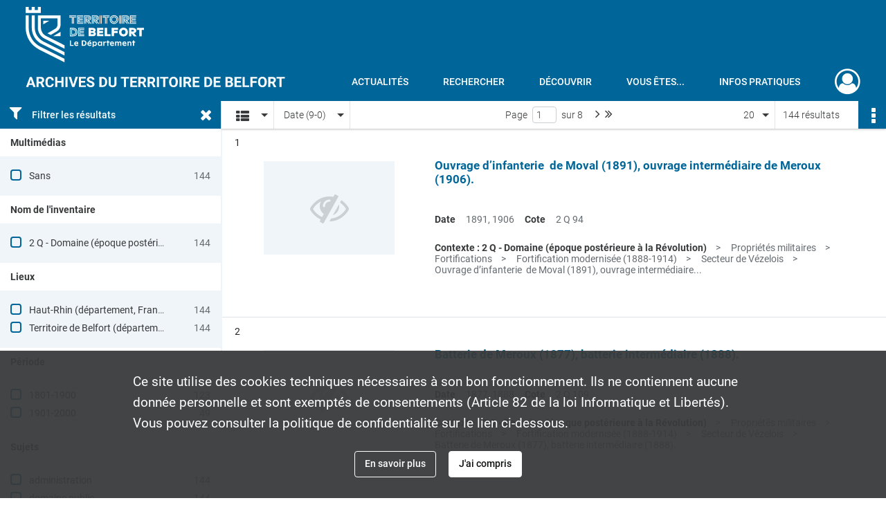

--- FILE ---
content_type: text/html; charset=UTF-8
request_url: https://archives.territoiredebelfort.fr/search/results?target=controlledAccessCorporateName&keyword=Territoire%20de%20Belfort.%20Direction%20d%C3%A9partementale%20de%20l%27enregistrement,%20des%20domaines%20et%20du%20timbre&sort=date_dsc
body_size: 9863
content:
<!DOCTYPE html>
<html lang="fr">
    <head data-captcha="hcaptcha">
                    

    <!-- Matomo -->
    <script type="text/javascript">
        var _paq = _paq || [];

        /* This code come from https://www.cnil.fr/sites/default/files/typo/document/Configuration_piwik.pdf */
        _paq.push([function() {
            var self = this;
            function getOriginalVisitorCookieTimeout() {
                var now = new Date(),
                    nowTs = Math.round(now.getTime() / 1000),
                    visitorInfo = self.getVisitorInfo();
                var createTs = parseInt(visitorInfo[2]);
                var cookieTimeout = 33696000; // 13 mois en secondes
                return createTs + cookieTimeout - nowTs;
            }
            this.setVisitorCookieTimeout( getOriginalVisitorCookieTimeout() );
        }]);

        /* tracker methods like "setCustomDimension" should be called before "trackPageView" */
        _paq.push(['disableCookies']);
        _paq.push(['trackPageView']);
        _paq.push(['enableLinkTracking']);
        (function() {
            var u="https://cd90-matomo.naoned.fr/";
            _paq.push(['setTrackerUrl', u+'piwik.php']);
            _paq.push(['setSiteId', 1]);
            var d=document, g=d.createElement('script'), s=d.getElementsByTagName('script')[0];
            g.type='text/javascript'; g.async=true; g.defer=true; g.src=u+'piwik.js'; s.parentNode.insertBefore(g,s);
        })();
    </script>
    <!-- End Matomo Code -->

        
        <meta charset="utf-8">
        <title>    Territoire de Belfort. Direction départementale de l&#039;enregistrement, des domaines et du timbre - Recherche
</title>

        <meta name="twitter:card" content="summary" /><meta property="og:url" content="https://archives.territoiredebelfort.fr/search/results?target=controlledAccessCorporateName&amp;keyword=Territoire%20de%20Belfort.%20Direction%20d%C3%A9partementale%20de%20l%27enregistrement,%20des%20domaines%20et%20du%20timbre&amp;sort=date_dsc" /><meta property="og:title" content="    Territoire de Belfort. Direction départementale de l&#039;enregistrement, des domaines et du timbre - Recherche
" /><meta name="twitter:site" content="@Departement_90" />
        <meta name="viewport" content="user-scalable=no, initial-scale=1, maximum-scale=1, minimum-scale=1, width=device-width, height=device-height"/>
        <meta name="format-detection" content="telephone=no" />

        
                    <link rel="apple-touch-icon" sizes="180x180" href="/assets/src/application/Custom/assets/static/front/favicons/apple-touch-icon.94916600d9de4fe9e890b492d7125f98.png">
<link rel="icon" type="image/png" sizes="32x32" href="/assets/src/application/Custom/assets/static/front/favicons/favicon-32x32.f05867a7d6cf85da0c1b3275e93282d0.png">
<link rel="icon" type="image/png" sizes="16x16" href="/assets/src/application/Custom/assets/static/front/favicons/favicon-16x16.b492f5fb55a3f60694c4c0705de34d11.png">
<link rel="manifest" href="/assets/src/application/Custom/assets/static/front/favicons/site.webmanifest.937a6a27b9c2251d1cf997e08212b563.json">
<link rel="mask-icon" href="/assets/src/application/Custom/assets/static/front/favicons/safari-pinned-tab.12338012cf14922d2c3e0b5637ece798.svg" color="#5bbad5">

<meta name="msapplication-TileColor" content="#da532c">
<meta name="theme-color" content="#ffffff">
        
        <link rel="stylesheet" type="text/css" href="/assets/assets/front/scss/common.01b641e09d719b7bc6b9aba26cd4aa76.css" />
        <link rel="stylesheet" type="text/css" href="/assets/assets/fonts/index.62fb4e2c9e8a75391dff4f32a9058ffc.css">

            
    <link rel="stylesheet" type="text/css" href="/assets/assets/front/scss/affichage-liste.8dfb608f00e91ee876bc28041f427d20.css" />

        <link rel="stylesheet" type="text/css" href="/assets/src/application/Custom/assets/src/scss/index.b1902a77a862ed0dc25283b38ccb19b3.css" />
        <link rel="stylesheet" type="text/css" href="/assets/node_modules/@knight-lab/timelinejs/dist/css/timeline.1f24a26632f1a70a920eae94a02df2a0.css" />

    </head>
    <body id="display-results">

                    <header id="header" role="banner">
    <div class="institutional-banner-desktop">
        
    <div class="institutional-banner-burger">
                    <div class="container institutional">
        <div class="row">
                            <div class="header-footer-col col-md-12 col-lg-12 header-footer-align-left">
                    
                    
    <a href="https://www.territoiredebelfort.fr"
                    >
            <img
        src="/assets/src/application/Custom/assets/static/front/img/icono-logo/logo-institutional.f66c3e9610750ad3627cb8ecf5f35b6f.svg"
        title="Département du Territoire de Belfort"        alt="Département du Territoire de Belfort"    />

    </a>
                </div>
                    </div>
    </div>

    </div>

    </div>
    <div id="main-header">
        <a id="logo" href="/" title="Aller à la page d&#039;accueil">
    <img class="logo-desktop" src="/assets/src/application/Custom/assets/static/front/img/icono-logo/logo-header.6d05abba1aabede577f04b7231729320.svg" alt="Archives départementales du Territoire de Belfort"/>

        
    <img class="logo-mobile" src="/assets/src/application/Custom/assets/static/front/img/icono-logo/logo-header.6d05abba1aabede577f04b7231729320.svg" alt="Archives départementales du Territoire de Belfort"/>

    <span class="sr-only">Archives départementales du Territoire de Belfort</span>
</a>
            
<nav id="main-menu" role="navigation">
            <ul aria-label="menu principal">
                                    <li><a
    href="/page/actualites"
    title="Aller à la page : &quot;Actualités&quot;"
>Actualités</a>
</li>
                                <li class="submenu-container"><a href="#">Rechercher</a>
    <ul class="subnav">
                    <li><a
    href="/page/rechercher-dans-tout-le-site"
    title="Aller à la page : &quot;Rechercher dans tout le site&quot;"
>Rechercher dans tout le site</a>
</li>
                    <li><a
    href="/page/acceder-aux-fonds-numerises"
    title="Aller à la page : &quot;Accéder aux fonds numérisés&quot;"
>Accéder aux fonds numérisés</a>
</li>
                    <li><a
    href="/page/rechercher-dans-tous-les-fonds"
    title="Aller à la page : &quot;Rechercher dans tous les fonds&quot;"
>Rechercher dans tous les fonds</a>
</li>
                    <li><a
    href="/page/pistes-de-recherche"
    title="Aller à la page : &quot;Pistes de recherche&quot;"
>Pistes de recherche</a>
</li>
                    <li><a
    href="/page/catalogue-de-la-bibliotheque"
    title="Aller à la page : &quot;Catalogue de la bibliothèque&quot;"
>Catalogue de la bibliothèque</a>
</li>
                    <li><a
    href="/page/cadre-de-classement-en-cours-de-construction-"
    title="Aller à la page : &quot;Cadre de classement&quot;"
>Cadre de classement</a>
</li>
            </ul>
</li>
                                <li class="submenu-container"><a href="#">Découvrir</a>
    <ul class="subnav">
                    <li><a
    href="/page/qui-sommes-nous-"
    title="Aller à la page : &quot;Qui sommes-nous?&quot;"
>Qui sommes-nous?</a>
</li>
                    <li><a
    href="/page/service-educatif"
    title="Aller à la page : &quot;Service éducatif&quot;"
>Service éducatif</a>
</li>
                    <li><a
    href="/page/expositions"
    title="Aller à la page : &quot;Expositions&quot;"
>Expositions</a>
</li>
                    <li><a
    href="/page/tresors-d-archives"
    title="Aller à la page : &quot;Trésors d&#039;archives&quot;"
>Trésors d&#039;archives</a>
</li>
                    <li><a
    href="/page/territoire-et-histoire"
    title="Aller à la page : &quot;Territoire et Histoire&quot;"
>Territoire et Histoire</a>
</li>
            </ul>
</li>
                                <li class="submenu-container"><a href="#">Vous êtes...</a>
    <ul class="subnav">
                    <li><a
    href="/page/vous-etes-une-administration"
    title="Aller à la page : &quot;Une administration&quot;"
>Une administration</a>
</li>
                    <li><a
    href="/page/vous-etes-un-notaire"
    title="Aller à la page : &quot;Un notaire&quot;"
>Un notaire</a>
</li>
                    <li><a
    href="/page/vous-etes-une-commune-un-epci"
    title="Aller à la page : &quot;Une commune/un EPCI&quot;"
>Une commune/un EPCI</a>
</li>
                    <li><a
    href="/page/vous-etes-un-etablissement-de-sante"
    title="Aller à la page : &quot;Un établissement de santé&quot;"
>Un établissement de santé</a>
</li>
                    <li><a
    href="/page/vous-etes-un-particulier"
    title="Aller à la page : &quot;Un particulier&quot;"
>Un particulier</a>
</li>
                    <li><a
    href="/page/en-quete-de-conseils"
    title="Aller à la page : &quot;En quête de conseils&quot;"
>En quête de conseils</a>
</li>
            </ul>
</li>
                                <li class="submenu-container"><a href="#">Infos pratiques</a>
    <ul class="subnav">
                    <li><a
    href="/page/venir-aux-archives"
    title="Aller à la page : &quot;Venir aux Archives&quot;"
>Venir aux Archives</a>
</li>
                    <li><a
    href="/page/consulter-les-archives"
    title="Aller à la page : &quot;Consulter les archives&quot;"
>Consulter les archives</a>
</li>
                    <li><a
    href="/page/reserver-un-document"
    title="Aller à la page : &quot;Réserver un document&quot;"
>Réserver un document</a>
</li>
                    <li><a
    href="/page/obtenir-une-reproduction"
    title="Aller à la page : &quot;Obtenir une reproduction&quot;"
>Obtenir une reproduction</a>
</li>
            </ul>
</li>
            
        </ul>
    </nav>
<nav id="burger-main-menu" class="left" role="navigation">
            <div>
            <label for="burger-sidebar" class="toggle" aria-label="Ouvrir le menu déroulant">
                <span class="sr-only">Ouvrir le menu déroulant</span>
                <span class="icon-bar"></span>
                <span class="icon-bar"></span>
                <span class="icon-bar"></span>
            </label>
            <input type="checkbox" id="burger-sidebar" class="sidebartoggler">

            <div class="page-wrap">
                <div class="sidebar">
                    <ul class="mainnav">
                                                <li><a
    href="/page/actualites"
    title="Aller à la page : &quot;Actualités&quot;"
>Actualités</a>
</li>
                                <li class="submenu-container"><a href="#">Rechercher</a>
    <ul class="subnav">
                    <li><a
    href="/page/rechercher-dans-tout-le-site"
    title="Aller à la page : &quot;Rechercher dans tout le site&quot;"
>Rechercher dans tout le site</a>
</li>
                    <li><a
    href="/page/acceder-aux-fonds-numerises"
    title="Aller à la page : &quot;Accéder aux fonds numérisés&quot;"
>Accéder aux fonds numérisés</a>
</li>
                    <li><a
    href="/page/rechercher-dans-tous-les-fonds"
    title="Aller à la page : &quot;Rechercher dans tous les fonds&quot;"
>Rechercher dans tous les fonds</a>
</li>
                    <li><a
    href="/page/pistes-de-recherche"
    title="Aller à la page : &quot;Pistes de recherche&quot;"
>Pistes de recherche</a>
</li>
                    <li><a
    href="/page/catalogue-de-la-bibliotheque"
    title="Aller à la page : &quot;Catalogue de la bibliothèque&quot;"
>Catalogue de la bibliothèque</a>
</li>
                    <li><a
    href="/page/cadre-de-classement-en-cours-de-construction-"
    title="Aller à la page : &quot;Cadre de classement&quot;"
>Cadre de classement</a>
</li>
            </ul>
</li>
                                <li class="submenu-container"><a href="#">Découvrir</a>
    <ul class="subnav">
                    <li><a
    href="/page/qui-sommes-nous-"
    title="Aller à la page : &quot;Qui sommes-nous?&quot;"
>Qui sommes-nous?</a>
</li>
                    <li><a
    href="/page/service-educatif"
    title="Aller à la page : &quot;Service éducatif&quot;"
>Service éducatif</a>
</li>
                    <li><a
    href="/page/expositions"
    title="Aller à la page : &quot;Expositions&quot;"
>Expositions</a>
</li>
                    <li><a
    href="/page/tresors-d-archives"
    title="Aller à la page : &quot;Trésors d&#039;archives&quot;"
>Trésors d&#039;archives</a>
</li>
                    <li><a
    href="/page/territoire-et-histoire"
    title="Aller à la page : &quot;Territoire et Histoire&quot;"
>Territoire et Histoire</a>
</li>
            </ul>
</li>
                                <li class="submenu-container"><a href="#">Vous êtes...</a>
    <ul class="subnav">
                    <li><a
    href="/page/vous-etes-une-administration"
    title="Aller à la page : &quot;Une administration&quot;"
>Une administration</a>
</li>
                    <li><a
    href="/page/vous-etes-un-notaire"
    title="Aller à la page : &quot;Un notaire&quot;"
>Un notaire</a>
</li>
                    <li><a
    href="/page/vous-etes-une-commune-un-epci"
    title="Aller à la page : &quot;Une commune/un EPCI&quot;"
>Une commune/un EPCI</a>
</li>
                    <li><a
    href="/page/vous-etes-un-etablissement-de-sante"
    title="Aller à la page : &quot;Un établissement de santé&quot;"
>Un établissement de santé</a>
</li>
                    <li><a
    href="/page/vous-etes-un-particulier"
    title="Aller à la page : &quot;Un particulier&quot;"
>Un particulier</a>
</li>
                    <li><a
    href="/page/en-quete-de-conseils"
    title="Aller à la page : &quot;En quête de conseils&quot;"
>En quête de conseils</a>
</li>
            </ul>
</li>
                                <li class="submenu-container"><a href="#">Infos pratiques</a>
    <ul class="subnav">
                    <li><a
    href="/page/venir-aux-archives"
    title="Aller à la page : &quot;Venir aux Archives&quot;"
>Venir aux Archives</a>
</li>
                    <li><a
    href="/page/consulter-les-archives"
    title="Aller à la page : &quot;Consulter les archives&quot;"
>Consulter les archives</a>
</li>
                    <li><a
    href="/page/reserver-un-document"
    title="Aller à la page : &quot;Réserver un document&quot;"
>Réserver un document</a>
</li>
                    <li><a
    href="/page/obtenir-une-reproduction"
    title="Aller à la page : &quot;Obtenir une reproduction&quot;"
>Obtenir une reproduction</a>
</li>
            </ul>
</li>
            
                    </ul>
                    
    <div class="institutional-banner-burger">
                    <div class="container institutional">
        <div class="row">
                            <div class="header-footer-col col-md-12 col-lg-12 header-footer-align-left">
                    
                    
    <a href="https://www.territoiredebelfort.fr"
                    >
            <img
        src="/assets/src/application/Custom/assets/static/front/img/icono-logo/logo-institutional.f66c3e9610750ad3627cb8ecf5f35b6f.svg"
        title="Département du Territoire de Belfort"        alt="Département du Territoire de Belfort"    />

    </a>
                </div>
                    </div>
    </div>

    </div>

                </div>
            </div>
        </div>
    </nav>
<nav id="user-profile" role="navigation">
    <ul>
                    <li class="user-profile submenu-container">
                            <a href="/user/login?targetRoute=front.search&amp;targetRouteParameters%5Btarget%5D=controlledAccessCorporateName&amp;targetRouteParameters%5Bkeyword%5D=Territoire%20de%20Belfort.%20Direction%20d%C3%A9partementale%20de%20l%27enregistrement,%20des%20domaines%20et%20du%20timbre&amp;targetRouteParameters%5Bsort%5D=date_dsc" class="user-profile-icon-container" title="Mon espace personnel">
                <i class="fa fa-user-circle-o" aria-hidden="true"></i>
            </a>
            <ul class="subnav">
                <li>
                    <a href="/user/login?targetRoute=front.search&amp;targetRouteParameters%5Btarget%5D=controlledAccessCorporateName&amp;targetRouteParameters%5Bkeyword%5D=Territoire%20de%20Belfort.%20Direction%20d%C3%A9partementale%20de%20l%27enregistrement,%20des%20domaines%20et%20du%20timbre&amp;targetRouteParameters%5Bsort%5D=date_dsc" title="Se connecter">Se connecter</a>
                </li>
                                    <li>
                        <a href="/register" title="S&#039;inscrire">S&#039;inscrire</a>
                    </li>
                            </ul>

                </li>
    
    </ul>
</nav>
<nav id="burger-user-profile" class="right" role="navigation">
    <label for="profile-sidebar" class="toggle">
                    <i class="fa fa-user-circle-o user-profile-icon " aria-hidden="true"></i>
    
    </label>
    <input type="checkbox" id="profile-sidebar" class="sidebartoggler">

    <div class="page-wrap">
        <div class="sidebar">
            <ul class="mainnav">
                                                <li>
                <a href="/user/login?targetRoute=front.search&amp;targetRouteParameters%5Btarget%5D=controlledAccessCorporateName&amp;targetRouteParameters%5Bkeyword%5D=Territoire%20de%20Belfort.%20Direction%20d%C3%A9partementale%20de%20l%27enregistrement,%20des%20domaines%20et%20du%20timbre&amp;targetRouteParameters%5Bsort%5D=date_dsc" title="Se connecter">Se connecter</a>
            </li>
                            <li>
                    <a href="/register" title="S&#039;inscrire">S&#039;inscrire</a>
                </li>
                        
            </ul>
        </div>
    </div>
</nav>


    </div>
</header>
        
        <div id="old-browsers" class="disclaimer">
    <div class="text">
        Ce portail est conçu pour être utilisé sur les navigateurs Chrome, Firefox, Safari et Edge. Pour une expérience optimale, nous vous invitons à utiliser l&#039;un de ces navigateurs.
    </div>
    <div class="buttons">
        <button type="button" class="btn btn-primary" id="old-browsers-accept">J&#039;ai compris</button>
    </div>
</div>

        <main role="main" id="page-top">

                                        
            
            
            
            
        <section class="facets no-print ">
                            <aside>
    <h2 class="filter"><i class="fas fa-filter" aria-hidden="true"></i>Filtrer les résultats<span><i class="fa fa-times" aria-hidden="true"></i></span></h2>
    <form id="form-facets" method="GET">
                        <input type="hidden" name="target" value="controlledAccessCorporateName" />
                                <input type="hidden" name="keyword" value="Territoire de Belfort. Direction départementale de l&#039;enregistrement, des domaines et du timbre" />
                                <input type="hidden" name="sort" value="date_dsc" />
            
            <input type="hidden" name="mapBounds" value="" />
    
                <div class="facet">
                <div class="title">Multimédias</div>
                <fieldset>
                    <legend class="sr-only">Filtre les résultats par : Multimédias</legend>
                        <ul>
                                <li class="row ">
                <div class="col-sm-10 term custom-control custom-checkbox">
                    <input
                        type="checkbox"
                        class="custom-control-input"
                        name="facet_media"
                        id="facet_media.1"
                        value="none"
                                            />
                                                                                                        <label class="custom-control-label" for="facet_media.1" title="Sans">Sans</label>
                </div>
                <div class="col-sm-2 count">144</div>
            </li>
            </ul>
    
                </fieldset>
            </div>
                <div class="facet">
                <div class="title">Nom de l&#039;inventaire</div>
                <fieldset>
                    <legend class="sr-only">Filtre les résultats par : Nom de l&#039;inventaire</legend>
                        <ul>
                                <li class="row ">
                <div class="col-sm-10 term custom-control custom-checkbox">
                    <input
                        type="checkbox"
                        class="custom-control-input"
                        name="facet_titleProper"
                        id="facet_titleProper.1"
                        value="2 Q - Domaine (époque postérieure à la Révolution)"
                                            />
                                                            <label class="custom-control-label" for="facet_titleProper.1" title="2 Q - Domaine (époque postérieure à la Révolution)">2 Q - Domaine (époque postérieure à la Révolution)</label>
                </div>
                <div class="col-sm-2 count">144</div>
            </li>
            </ul>
    
                </fieldset>
            </div>
                <div class="facet">
                <div class="title">Lieux</div>
                <fieldset>
                    <legend class="sr-only">Filtre les résultats par : Lieux</legend>
                        <ul>
                                <li class="row ">
                <div class="col-sm-10 term custom-control custom-checkbox">
                    <input
                        type="checkbox"
                        class="custom-control-input"
                        name="facet_geographicName"
                        id="facet_geographicName.1"
                        value="Haut-Rhin (département, France)"
                                            />
                                                            <label class="custom-control-label" for="facet_geographicName.1" title="Haut-Rhin (département, France)">Haut-Rhin (département, France)</label>
                </div>
                <div class="col-sm-2 count">144</div>
            </li>
                                <li class="row ">
                <div class="col-sm-10 term custom-control custom-checkbox">
                    <input
                        type="checkbox"
                        class="custom-control-input"
                        name="facet_geographicName"
                        id="facet_geographicName.2"
                        value="Territoire de Belfort (département, France)"
                                            />
                                                            <label class="custom-control-label" for="facet_geographicName.2" title="Territoire de Belfort (département, France)">Territoire de Belfort (département, France)</label>
                </div>
                <div class="col-sm-2 count">144</div>
            </li>
            </ul>
    
                </fieldset>
            </div>
                <div class="facet">
                <div class="title">Période</div>
                <fieldset>
                    <legend class="sr-only">Filtre les résultats par : Période</legend>
                        <ul>
                                <li class="row">
                <div class="col-sm-10 term custom-control custom-checkbox">
                    <input
                        type="checkbox"
                        class="custom-control-input century"
                        name="facet_century"
                        id="facet_century.1"
                        value="1801"
                                            />
                                                                                                        <label class="custom-control-label" for="facet_century.1" title="1801-1900">1801-1900</label>
                </div>
                <div class="col-sm-2 count">123</div>
            </li>
                                <li class="row">
                <div class="col-sm-10 term custom-control custom-checkbox">
                    <input
                        type="checkbox"
                        class="custom-control-input century"
                        name="facet_century"
                        id="facet_century.2"
                        value="1901"
                                            />
                                                                                                        <label class="custom-control-label" for="facet_century.2" title="1901-2000">1901-2000</label>
                </div>
                <div class="col-sm-2 count">49</div>
            </li>
        
            </ul>

                </fieldset>
            </div>
                <div class="facet">
                <div class="title">Sujets</div>
                <fieldset>
                    <legend class="sr-only">Filtre les résultats par : Sujets</legend>
                        <ul>
                                <li class="row ">
                <div class="col-sm-10 term custom-control custom-checkbox">
                    <input
                        type="checkbox"
                        class="custom-control-input"
                        name="facet_subject"
                        id="facet_subject.1"
                        value="administration"
                                            />
                                                            <label class="custom-control-label" for="facet_subject.1" title="administration">administration</label>
                </div>
                <div class="col-sm-2 count">144</div>
            </li>
                                <li class="row ">
                <div class="col-sm-10 term custom-control custom-checkbox">
                    <input
                        type="checkbox"
                        class="custom-control-input"
                        name="facet_subject"
                        id="facet_subject.2"
                        value="domaine public"
                                            />
                                                            <label class="custom-control-label" for="facet_subject.2" title="domaine public">domaine public</label>
                </div>
                <div class="col-sm-2 count">144</div>
            </li>
                                <li class="row ">
                <div class="col-sm-10 term custom-control custom-checkbox">
                    <input
                        type="checkbox"
                        class="custom-control-input"
                        name="facet_subject"
                        id="facet_subject.3"
                        value="finances publiques"
                                            />
                                                            <label class="custom-control-label" for="facet_subject.3" title="finances publiques">finances publiques</label>
                </div>
                <div class="col-sm-2 count">144</div>
            </li>
                                <li class="row ">
                <div class="col-sm-10 term custom-control custom-checkbox">
                    <input
                        type="checkbox"
                        class="custom-control-input"
                        name="facet_subject"
                        id="facet_subject.4"
                        value="infrastructure militaire"
                                            />
                                                            <label class="custom-control-label" for="facet_subject.4" title="infrastructure militaire">infrastructure militaire</label>
                </div>
                <div class="col-sm-2 count">106</div>
            </li>
                                <li class="row ">
                <div class="col-sm-10 term custom-control custom-checkbox">
                    <input
                        type="checkbox"
                        class="custom-control-input"
                        name="facet_subject"
                        id="facet_subject.5"
                        value="commune"
                                            />
                                                            <label class="custom-control-label" for="facet_subject.5" title="commune">commune</label>
                </div>
                <div class="col-sm-2 count">32</div>
            </li>
                                <li class="row hidden">
                <div class="col-sm-10 term custom-control custom-checkbox">
                    <input
                        type="checkbox"
                        class="custom-control-input"
                        name="facet_subject"
                        id="facet_subject.6"
                        value="aérodrome"
                                            />
                                                            <label class="custom-control-label" for="facet_subject.6" title="aérodrome">aérodrome</label>
                </div>
                <div class="col-sm-2 count">1</div>
            </li>
            </ul>
            <div class="show-more">
            <div class="btn btn-secondary">Afficher plus</div>
        </div>
        <div class="show-less">
                        <div class="btn btn-secondary">Afficher moins</div>
        </div>
    
                </fieldset>
            </div>
                <div class="facet">
                <div class="title">Typologies</div>
                <fieldset>
                    <legend class="sr-only">Filtre les résultats par : Typologies</legend>
                        <div class="empty">
        Aucune valeur disponible
    </div>

                </fieldset>
            </div>
                <div class="facet">
                <div class="title">Collectivités</div>
                <fieldset>
                    <legend class="sr-only">Filtre les résultats par : Collectivités</legend>
                        <ul>
                                <li class="row ">
                <div class="col-sm-10 term custom-control custom-checkbox">
                    <input
                        type="checkbox"
                        class="custom-control-input"
                        name="facet_corpName"
                        id="facet_corpName.1"
                        value="France. Direction générale des finances publiques"
                                            />
                                                            <label class="custom-control-label" for="facet_corpName.1" title="France. Direction générale des finances publiques">France. Direction générale des finances publiques</label>
                </div>
                <div class="col-sm-2 count">144</div>
            </li>
                                <li class="row ">
                <div class="col-sm-10 term custom-control custom-checkbox">
                    <input
                        type="checkbox"
                        class="custom-control-input"
                        name="facet_corpName"
                        id="facet_corpName.2"
                        value="Haut-Rhin. Direction départementale de l&#039;enregistrement, des domaines et du timbre"
                                            />
                                                            <label class="custom-control-label" for="facet_corpName.2" title="Haut-Rhin. Direction départementale de l&#039;enregistrement, des domaines et du timbre">Haut-Rhin. Direction départementale de l&#039;enregistrement, des domaines et du timbre</label>
                </div>
                <div class="col-sm-2 count">144</div>
            </li>
                                <li class="row ">
                <div class="col-sm-10 term custom-control custom-checkbox">
                    <input
                        type="checkbox"
                        class="custom-control-input"
                        name="facet_corpName"
                        id="facet_corpName.3"
                        value="Territoire de Belfort. Direction départementale de l&#039;enregistrement, des domaines et du timbre"
                                            />
                                                            <label class="custom-control-label" for="facet_corpName.3" title="Territoire de Belfort. Direction départementale de l&#039;enregistrement, des domaines et du timbre">Territoire de Belfort. Direction départementale de l&#039;enregistrement, des domaines et du timbre</label>
                </div>
                <div class="col-sm-2 count">144</div>
            </li>
            </ul>
    
                </fieldset>
            </div>
                <div class="facet">
                <div class="title">Personnes</div>
                <fieldset>
                    <legend class="sr-only">Filtre les résultats par : Personnes</legend>
                        <div class="empty">
        Aucune valeur disponible
    </div>

                </fieldset>
            </div>
                <div class="facet">
                <div class="title">Fonctions</div>
                <fieldset>
                    <legend class="sr-only">Filtre les résultats par : Fonctions</legend>
                        <div class="empty">
        Aucune valeur disponible
    </div>

                </fieldset>
            </div>
        </form>
</aside>

                                </section>
        <section class="navigation clearfix row">
            <div class="view-mode col-sm pl-0 pr-0">
                <ul class="clearfix">
    <li class="select select-viewmode clearfix">
        <p class="placeholder" title="Affichage">
            <i class="placeholder-icon fas fa-th-list" aria-hidden="true"></i>
            <span class="sr-only">Affichage</span>
        </p>
        <ul>
                            <li class="selected">
                    <a href="https://archives.territoiredebelfort.fr/search/results?target=controlledAccessCorporateName&amp;keyword=Territoire%20de%20Belfort.%20Direction%20d%C3%A9partementale%20de%20l%27enregistrement,%20des%20domaines%20et%20du%20timbre&amp;sort=date_dsc&amp;mode=list" title="Affichage liste">
                        <i class="fas fa-th-list" aria-hidden="true"></i>
                        <span class="sr-only">Affichage liste</span>
                    </a>
                </li>
                            <li class="">
                    <a href="https://archives.territoiredebelfort.fr/search/results?target=controlledAccessCorporateName&amp;keyword=Territoire%20de%20Belfort.%20Direction%20d%C3%A9partementale%20de%20l%27enregistrement,%20des%20domaines%20et%20du%20timbre&amp;sort=date_dsc&amp;mode=table" title="Affichage tableau">
                        <i class="fas fa-table" aria-hidden="true"></i>
                        <span class="sr-only">Affichage tableau</span>
                    </a>
                </li>
                            <li class="">
                    <a href="https://archives.territoiredebelfort.fr/search/results?target=controlledAccessCorporateName&amp;keyword=Territoire%20de%20Belfort.%20Direction%20d%C3%A9partementale%20de%20l%27enregistrement,%20des%20domaines%20et%20du%20timbre&amp;sort=date_dsc&amp;mode=mosaic" title="Affichage mosaïque">
                        <i class="fas fa-th" aria-hidden="true"></i>
                        <span class="sr-only">Affichage mosaïque</span>
                    </a>
                </li>
                            <li class="">
                    <a href="https://archives.territoiredebelfort.fr/search/results?target=controlledAccessCorporateName&amp;keyword=Territoire%20de%20Belfort.%20Direction%20d%C3%A9partementale%20de%20l%27enregistrement,%20des%20domaines%20et%20du%20timbre&amp;mode=chrono" title="Affichage frise chronologique">
                        <i class="nf nf-timeline" aria-hidden="true"></i>
                        <span class="sr-only">Affichage frise chronologique</span>
                    </a>
                </li>
                    </ul>
    </li>
</ul>

            </div>
            <div class="sort col-sm pl-0 pr-0">
                <ul class="clearfix">
    <li class="select select-sort clearfix">
        <p class="placeholder" title="Trier par date (9-0)">
            Date (9-0)
        </p>
        <ul>
                    <li class="">
                <a href="https://archives.territoiredebelfort.fr/search/results?target=controlledAccessCorporateName&amp;keyword=Territoire%20de%20Belfort.%20Direction%20d%C3%A9partementale%20de%20l%27enregistrement,%20des%20domaines%20et%20du%20timbre&amp;sort=referencecode_asc" title="Trier par cote (A-Z)">Cote (A-Z)</a>
            </li>
                    <li class="">
                <a href="https://archives.territoiredebelfort.fr/search/results?target=controlledAccessCorporateName&amp;keyword=Territoire%20de%20Belfort.%20Direction%20d%C3%A9partementale%20de%20l%27enregistrement,%20des%20domaines%20et%20du%20timbre&amp;sort=referencecode_dsc" title="Trier par cote (Z-A)">Cote (Z-A)</a>
            </li>
                    <li class="">
                <a href="https://archives.territoiredebelfort.fr/search/results?target=controlledAccessCorporateName&amp;keyword=Territoire%20de%20Belfort.%20Direction%20d%C3%A9partementale%20de%20l%27enregistrement,%20des%20domaines%20et%20du%20timbre&amp;sort=date_asc" title="Trier par date (0-9)">Date (0-9)</a>
            </li>
                    <li class="selected">
                <a href="https://archives.territoiredebelfort.fr/search/results?target=controlledAccessCorporateName&amp;keyword=Territoire%20de%20Belfort.%20Direction%20d%C3%A9partementale%20de%20l%27enregistrement,%20des%20domaines%20et%20du%20timbre&amp;sort=date_dsc" title="Trier par date (9-0)">Date (9-0)</a>
            </li>
                    <li class="">
                <a href="https://archives.territoiredebelfort.fr/search/results?target=controlledAccessCorporateName&amp;keyword=Territoire%20de%20Belfort.%20Direction%20d%C3%A9partementale%20de%20l%27enregistrement,%20des%20domaines%20et%20du%20timbre&amp;sort=relevance" title="Trier par pertinence">Pertinence</a>
            </li>
                </ul>
    </li>
</ul>

            </div>
            <div class="pagination-row col-sm">
                                                                                                    <ul id="pagination" class="pagination-sm pagination" aria-current="page">
    

    <li id="page-content" class="page-content">
        <label for="current-page">Page</label>
        <input id="current-page" name="page" form="form-facets"
               type="number" value="1" min="1" max="8"/>
        sur 8</li>

            <li class="page-item next">
            <a data-page="2"
               class="page-link fa-angle-right" title="Page suivante : 1/8">
                <span class="sr-only">Page suivante : 1/8</span>
            </a>
        </li>
        <li class="page-item last">
            <a data-page="8"
               class="page-link fa-angle-double-right" title="Dernière page">
                <span class="sr-only">Dernière page</span>
            </a>
        </li>
    </ul>

            </div>
            <div class="result-page col-sm">
                <span class="result">
                                                                144 résultats

                                    </span>
                
<ul class="clearfix">
    <li class="select select-results-per-page clearfix">
      <p class="placeholder" title="20 résultats par page">
          20 <span class="label">résultats par page</span>
      </p>
      <ul>
                        <li class="selected">
                <a href="https://archives.territoiredebelfort.fr/search/results?target=controlledAccessCorporateName&amp;keyword=Territoire%20de%20Belfort.%20Direction%20d%C3%A9partementale%20de%20l%27enregistrement,%20des%20domaines%20et%20du%20timbre&amp;sort=date_dsc"><span>20 résultats par page</span></a>
            </li>
                        <li class="">
                <a href="https://archives.territoiredebelfort.fr/search/results?target=controlledAccessCorporateName&amp;keyword=Territoire%20de%20Belfort.%20Direction%20d%C3%A9partementale%20de%20l%27enregistrement,%20des%20domaines%20et%20du%20timbre&amp;sort=date_dsc&amp;resultsPerPage=40"><span>40 résultats par page</span></a>
            </li>
                        <li class="">
                <a href="https://archives.territoiredebelfort.fr/search/results?target=controlledAccessCorporateName&amp;keyword=Territoire%20de%20Belfort.%20Direction%20d%C3%A9partementale%20de%20l%27enregistrement,%20des%20domaines%20et%20du%20timbre&amp;sort=date_dsc&amp;resultsPerPage=80"><span>80 résultats par page</span></a>
            </li>
                    </ul>
    </li>
</ul>


            </div>
            <div class="result-actionbar">
                    
<div
    id="actionbar"
            data-bookmark-url="/user/api/v1/bookmark/globalSearchResult"
        data-bookmark-data="{&quot;target&quot;:&quot;controlledAccessCorporateName&quot;,&quot;keyword&quot;:&quot;Territoire de Belfort. Direction d\u00e9partementale de l&#039;enregistrement, des domaines et du timbre&quot;,&quot;sort&quot;:&quot;date_dsc&quot;}"
        data-bookmark-list-url="https://archives.territoiredebelfort.fr/user/bookmarks"
        data-logged-in=""
        data-bookmarked=""
            data-social="1"     data-print="1"
    data-site-name="Archives départementales du Territoire de Belfort"
    data-page-title="    Territoire de Belfort. Direction départementale de l&#039;enregistrement, des domaines et du timbre - Recherche
"
    data-share-mail-body="Bonjour,
Je vous recommande cette page :
https%3A%2F%2Farchives.territoiredebelfort.fr%2Fsearch%2Fresults%3Ftarget%3DcontrolledAccessCorporateName%26keyword%3DTerritoire%2520de%2520Belfort.%2520Direction%2520d%25C3%25A9partementale%2520de%2520l%2527enregistrement%2C%2520des%2520domaines%2520et%2520du%2520timbre%26sort%3Ddate_dsc
Bonne consultation !
"
    ></div>


            </div>
        </section>
    
                            
<aside class="alert-container row">
</aside>
            
            <div class="container">
                <h1 hidden="true">Résultats de la recherche</h1>
<section id="list-container" class="active">
            <ol>        <li class="element-list">
            
<div class="img-element">
    <span><span class="sr-only">Résultat n°</span>1</span>        
    
            <div class="img no-cover" title="Visuel non disponible">
            <i class="fas fa-eye-slash no-media" aria-hidden="true"></i>
        </div>
    
</div>

<section class="content">
        <div class="intitup">
                <a
            href="https://archives.territoiredebelfort.fr/ark:/12997/s62cv7q9r541"
            title="Voir la notice complète : Ouvrage d’infanterie  de Moval (1891), ouvrage intermédiaire de Meroux (1906)."
            
        >
            <h2>
                <span>Ouvrage d’infanterie  de Moval (1891), ouvrage intermédiaire de Meroux (1906).</span>
            </h2>
        </a>
        
    <div class="date-cote content-part clearfix">
                    <div class="content-sub-part">
                <h3>Date</h3>
                <p><span>1891, 1906</span></p>
            </div>
                            <div  class="content-sub-part">
                <h3>Cote</h3>
                <p class="referenceCodes">2 Q 94</p>
            </div>
            </div>

<ul class="context content-part clearfix">
            <li>
                    <div class="context-content">Contexte : 2 Q - Domaine (époque postérieure à la Révolution)</div>
                </li>
            <li>
                    Propriétés militaires        </li>
            <li>
                    Fortifications        </li>
            <li>
                    Fortification modernisée (1888-1914)        </li>
            <li>
                    Secteur de Vézelois        </li>
        <li>                Ouvrage d’infanterie  de Moval (1891), ouvrage intermédiaire...
            </li>
</ul>


    </div>
    </section>
                        <div class="record-actions">
    </div>
    
        </li>
                            <li class="element-list">
            
<div class="img-element">
    <span><span class="sr-only">Résultat n°</span>2</span>        
    
            <div class="img no-cover" title="Visuel non disponible">
            <i class="fas fa-eye-slash no-media" aria-hidden="true"></i>
        </div>
    
</div>

<section class="content">
        <div class="intitup">
                <a
            href="https://archives.territoiredebelfort.fr/ark:/12997/5g78vnlqr2cp"
            title="Voir la notice complète : Batterie de Meroux (1877), batterie intermédiaire (1888)."
            
        >
            <h2>
                <span>Batterie de Meroux (1877), batterie intermédiaire (1888).</span>
            </h2>
        </a>
        
    <div class="date-cote content-part clearfix">
                    <div class="content-sub-part">
                <h3>Date</h3>
                <p><span>1877, 1888</span></p>
            </div>
                            <div  class="content-sub-part">
                <h3>Cote</h3>
                <p class="referenceCodes">2 Q 109</p>
            </div>
            </div>

<ul class="context content-part clearfix">
            <li>
                    <div class="context-content">Contexte : 2 Q - Domaine (époque postérieure à la Révolution)</div>
                </li>
            <li>
                    Propriétés militaires        </li>
            <li>
                    Fortifications        </li>
            <li>
                    Fortification modernisée (1888-1914)        </li>
            <li>
                    Secteur de Vézelois        </li>
        <li>                Batterie de Meroux (1877), batterie intermédiaire (1888).
            </li>
</ul>


    </div>
    </section>
                        <div class="record-actions">
    </div>
    
        </li>
                            <li class="element-list">
            
<div class="img-element">
    <span><span class="sr-only">Résultat n°</span>3</span>        
    
            <div class="img no-cover" title="Visuel non disponible">
            <i class="fas fa-eye-slash no-media" aria-hidden="true"></i>
        </div>
    
</div>

<section class="content">
        <div class="intitup">
                <a
            href="https://archives.territoiredebelfort.fr/ark:/12997/pvw4tbncf0kz"
            title="Voir la notice complète : Mars 1912 - novembre 1943"
            
        >
            <h2>
                <span>Mars 1912 - novembre 1943</span>
            </h2>
        </a>
        
    <div class="date-cote content-part clearfix">
                    <div class="content-sub-part">
                <h3>Date</h3>
                <p><span>Mars 1912 - novembre 1943</span></p>
            </div>
                            <div  class="content-sub-part">
                <h3>Cote</h3>
                <p class="referenceCodes">2 Q 6*</p>
            </div>
            </div>

<ul class="context content-part clearfix">
            <li>
                    <div class="context-content">Contexte : 2 Q - Domaine (époque postérieure à la Révolution)</div>
                </li>
            <li>
                    Généralités        </li>
            <li>
                    Actes de l’administration soumis à l’enregistrement :...        </li>
        <li>                Mars 1912 - novembre 1943
            </li>
</ul>


    </div>
    </section>
                        <div class="record-actions">
    </div>
    
        </li>
                            <li class="element-list">
            
<div class="img-element">
    <span><span class="sr-only">Résultat n°</span>4</span>        
    
            <div class="img no-cover" title="Visuel non disponible">
            <i class="fas fa-eye-slash no-media" aria-hidden="true"></i>
        </div>
    
</div>

<section class="content">
        <div class="intitup">
                <a
            href="https://archives.territoiredebelfort.fr/ark:/12997/fb30np7l61xg"
            title="Voir la notice complète : Achat et installation : correspondance, arrêtés."
            
        >
            <h2>
                <span>Achat et installation : correspondance, arrêtés.</span>
            </h2>
        </a>
        
    <div class="date-cote content-part clearfix">
                    <div class="content-sub-part">
                <h3>Date</h3>
                <p><span>1879-1936</span></p>
            </div>
                            <div  class="content-sub-part">
                <h3>Cote</h3>
                <p class="referenceCodes">2 Q 23</p>
            </div>
            </div>

<ul class="context content-part clearfix">
            <li>
                    <div class="context-content">Contexte : 2 Q - Domaine (époque postérieure à la Révolution)</div>
                </li>
            <li>
                    Propriétés civiles        </li>
            <li>
                    Immeubles civils.        </li>
        <li>                Achat et installation : correspondance, arrêtés.
            </li>
</ul>


    </div>
    </section>
                        <div class="record-actions">
    </div>
    
        </li>
                            <li class="element-list">
            
<div class="img-element">
    <span><span class="sr-only">Résultat n°</span>5</span>        
    
            <div class="img no-cover" title="Visuel non disponible">
            <i class="fas fa-eye-slash no-media" aria-hidden="true"></i>
        </div>
    
</div>

<section class="content">
        <div class="intitup">
                <a
            href="https://archives.territoiredebelfort.fr/ark:/12997/b2xjq9zg1r7w"
            title="Voir la notice complète : Travaux de fortification, dossiers concernant plusieurs forts."
            
        >
            <h2>
                <span>Travaux de fortification, dossiers concernant plusieurs forts.</span>
            </h2>
        </a>
        
    <div class="date-cote content-part clearfix">
                    <div class="content-sub-part">
                <h3>Date</h3>
                <p><span>1872-1936</span></p>
            </div>
                            <div  class="content-sub-part">
                <h3>Cote</h3>
                <p class="referenceCodes">2 Q 42</p>
            </div>
            </div>

<ul class="context content-part clearfix">
            <li>
                    <div class="context-content">Contexte : 2 Q - Domaine (époque postérieure à la Révolution)</div>
                </li>
            <li>
                    Propriétés militaires        </li>
            <li>
                    Fortifications        </li>
            <li>
                    Généralités        </li>
        <li>                Travaux de fortification, dossiers concernant plusieurs...
            </li>
</ul>


    </div>
    </section>
                        <div class="record-actions">
    </div>
    
        </li>
                            <li class="element-list">
            
<div class="img-element">
    <span><span class="sr-only">Résultat n°</span>6</span>        
    
            <div class="img no-cover" title="Visuel non disponible">
            <i class="fas fa-eye-slash no-media" aria-hidden="true"></i>
        </div>
    
</div>

<section class="content">
        <div class="intitup">
                <a
            href="https://archives.territoiredebelfort.fr/ark:/12997/3hw5794d8qnx"
            title="Voir la notice complète : Fort du Bois d’Oye (1883), route reliant le fort à la batterie de Dorans (1887), batteries B et C (1887), batterie E du Bois d’Oye (1893), déboisements entre les forts du Bois d’Oye et du Mont-Vaudois (1888), travaux de défense aux abords du fort (1906), batteries 4 et 11 (1911), construction d’ouvrages par la main-d’œuvre militaire à Bermont (1935-1936), construction de hangars au fort (1923-1931)."
            
        >
            <h2>
                <span>Fort du Bois d’Oye (1883), route reliant le fort à la batterie de Dorans (1887), batteries B et C (1887), batterie E du Bois d’Oye (1893), déboisements entre les forts du Bois d’Oye et du Mont-Vaudois (1888), travaux de défense aux abords du fort (1906), batteries 4 et 11 (1911), construction d’ouvrages par la main-d’œuvre militaire à Bermont (1935-1936), construction de hangars au fort (1923-1931).</span>
            </h2>
        </a>
        
    <div class="date-cote content-part clearfix">
                    <div class="content-sub-part">
                <h3>Date</h3>
                <p><span>1883-1936</span></p>
            </div>
                            <div  class="content-sub-part">
                <h3>Cote</h3>
                <p class="referenceCodes">2 Q 89</p>
            </div>
            </div>

<ul class="context content-part clearfix">
            <li>
                    <div class="context-content">Contexte : 2 Q - Domaine (époque postérieure à la Révolution)</div>
                </li>
            <li>
                    Propriétés militaires        </li>
            <li>
                    Fortifications        </li>
            <li>
                    Fortification modernisée (1888-1914)        </li>
            <li>
                    Secteur du Bois d’Oye        </li>
        <li>                Fort du Bois d’Oye (1883), route reliant le fort à...
            </li>
</ul>


    </div>
    </section>
                        <div class="record-actions">
    </div>
    
        </li>
                            <li class="element-list">
            
<div class="img-element">
    <span><span class="sr-only">Résultat n°</span>7</span>        
    
            <div class="img no-cover" title="Visuel non disponible">
            <i class="fas fa-eye-slash no-media" aria-hidden="true"></i>
        </div>
    
</div>

<section class="content">
        <div class="intitup">
                <a
            href="https://archives.territoiredebelfort.fr/ark:/12997/t9cfkb82qvg0"
            title="Voir la notice complète : Terrains militaires cédés à la ville de Belfort près de la porte de Brisach et au quartier Gérard : correspondance, rapports, extraits des délibérations du conseil municipal."
            
        >
            <h2>
                <span>Terrains militaires cédés à la ville de Belfort près de la porte de Brisach et au quartier Gérard : correspondance, rapports, extraits des délibérations du conseil municipal.</span>
            </h2>
        </a>
        
    <div class="date-cote content-part clearfix">
                    <div class="content-sub-part">
                <h3>Date</h3>
                <p><span>1933-1934</span></p>
            </div>
                            <div  class="content-sub-part">
                <h3>Cote</h3>
                <p class="referenceCodes">2 Q 38</p>
            </div>
            </div>

<ul class="context content-part clearfix">
            <li>
                    <div class="context-content">Contexte : 2 Q - Domaine (époque postérieure à la Révolution)</div>
                </li>
            <li>
                    Propriétés militaires        </li>
            <li>
                    Terrains militaires et champs de tir        </li>
        <li>                Terrains militaires cédés à la ville de Belfort près...
            </li>
</ul>


    </div>
    </section>
                        <div class="record-actions">
    </div>
    
        </li>
                            <li class="element-list">
            
<div class="img-element">
    <span><span class="sr-only">Résultat n°</span>8</span>        
    
            <div class="img no-cover" title="Visuel non disponible">
            <i class="fas fa-eye-slash no-media" aria-hidden="true"></i>
        </div>
    
</div>

<section class="content">
        <div class="intitup">
                <a
            href="https://archives.territoiredebelfort.fr/ark:/12997/pbtz06lv3sgr"
            title="Voir la notice complète : Fort de Bessoncourt (1884), réseau de fil de fer autour du fort (1890-1896), ouvrage d’infanterie au sud du fort (1889), batteries BCDE du fort (1889), batterie 6 (1896), acquisition de baraquements ayant servi lors des travaux au fort, avec plans (1897), déboisements (1907), déboisement des bois de Bessoncourt (1913), terrains des sorties souterraines ouest du fort (1928), terrain de dépôt des matériaux de l’excavation de la batterie cuirassée (1930)."
            
        >
            <h2>
                <span>Fort de Bessoncourt (1884), réseau de fil de fer autour du fort (1890-1896), ouvrage d’infanterie au sud du fort (1889), batteries BCDE du fort (1889), batterie 6 (1896), acquisition de baraquements ayant servi lors des travaux au fort, avec plans (1897), déboisements (1907), déboisement des bois de Bessoncourt (1913), terrains des sorties souterraines ouest du fort (1928), terrain de dépôt des matériaux de l’excavation de la batterie cuirassée (1930).</span>
            </h2>
        </a>
        
    <div class="date-cote content-part clearfix">
                    <div class="content-sub-part">
                <h3>Date</h3>
                <p><span>1884-1930</span></p>
            </div>
                            <div  class="content-sub-part">
                <h3>Cote</h3>
                <p class="referenceCodes">2 Q 91</p>
            </div>
            </div>

<ul class="context content-part clearfix">
            <li>
                    <div class="context-content">Contexte : 2 Q - Domaine (époque postérieure à la Révolution)</div>
                </li>
            <li>
                    Propriétés militaires        </li>
            <li>
                    Fortifications        </li>
            <li>
                    Fortification modernisée (1888-1914)        </li>
            <li>
                    Secteur de Bessoncourt        </li>
        <li>                Fort de Bessoncourt (1884), réseau de fil de fer autour...
            </li>
</ul>


    </div>
    </section>
                        <div class="record-actions">
    </div>
    
        </li>
                            <li class="element-list">
            
<div class="img-element">
    <span><span class="sr-only">Résultat n°</span>9</span>        
    
            <div class="img no-cover" title="Visuel non disponible">
            <i class="fas fa-eye-slash no-media" aria-hidden="true"></i>
        </div>
    
</div>

<section class="content">
        <div class="intitup">
                <a
            href="https://archives.territoiredebelfort.fr/ark:/12997/lb5rgxh9wkpd"
            title="Voir la notice complète : Ouvrage des Fougerais, emplacement (1887), déboisements (1906-1907), voie de 60 desservant les Fougerais (1921-1930)."
            
        >
            <h2>
                <span>Ouvrage des Fougerais, emplacement (1887), déboisements (1906-1907), voie de 60 desservant les Fougerais (1921-1930).</span>
            </h2>
        </a>
        
    <div class="date-cote content-part clearfix">
                    <div class="content-sub-part">
                <h3>Date</h3>
                <p><span>1887-1930</span></p>
            </div>
                            <div  class="content-sub-part">
                <h3>Cote</h3>
                <p class="referenceCodes">2 Q 88</p>
            </div>
            </div>

<ul class="context content-part clearfix">
            <li>
                    <div class="context-content">Contexte : 2 Q - Domaine (époque postérieure à la Révolution)</div>
                </li>
            <li>
                    Propriétés militaires        </li>
            <li>
                    Fortifications        </li>
            <li>
                    Fortification modernisée (1888-1914)        </li>
            <li>
                    Secteur de Vézelois        </li>
        <li>                Ouvrage des Fougerais, emplacement (1887), déboisements...
            </li>
</ul>


    </div>
    </section>
                        <div class="record-actions">
    </div>
    
        </li>
                            <li class="element-list">
            
<div class="img-element">
    <span><span class="sr-only">Résultat n°</span>10</span>        
    
            <div class="img no-cover" title="Visuel non disponible">
            <i class="fas fa-eye-slash no-media" aria-hidden="true"></i>
        </div>
    
</div>

<section class="content">
        <div class="intitup">
                <a
            href="https://archives.territoiredebelfort.fr/ark:/12997/cxmbg81kt52n"
            title="Voir la notice complète : Construction d'un terrain d'aviation à Chaux, acquisition de terrains : correspondance, actes de vente et actes d'adhésion par les particuliers au jugement d'expropriation et de règlement amiable d'indemnité."
            
        >
            <h2>
                <span>Construction d'un terrain d'aviation à Chaux, acquisition de terrains : correspondance, actes de vente et actes d'adhésion par les particuliers au jugement d'expropriation et de règlement amiable d'indemnité.</span>
            </h2>
        </a>
        
    <div class="date-cote content-part clearfix">
                    <div class="content-sub-part">
                <h3>Date</h3>
                <p><span>1923-1929</span></p>
            </div>
                            <div  class="content-sub-part">
                <h3>Cote</h3>
                <p class="referenceCodes">2 Q 141</p>
            </div>
            </div>

<ul class="context content-part clearfix">
            <li>
                    <div class="context-content">Contexte : 2 Q - Domaine (époque postérieure à la Révolution)</div>
                </li>
            <li>
                    Propriétés militaires        </li>
            <li>
                    Terrain d’aviation de Chaux        </li>
        <li>                Construction d&#039;un terrain d&#039;aviation à Chaux, acquisition...
            </li>
</ul>


    </div>
    </section>
                        <div class="record-actions">
    </div>
    
        </li>
                            <li class="element-list">
            
<div class="img-element">
    <span><span class="sr-only">Résultat n°</span>11</span>        
    
            <div class="img no-cover" title="Visuel non disponible">
            <i class="fas fa-eye-slash no-media" aria-hidden="true"></i>
        </div>
    
</div>

<section class="content">
        <div class="intitup">
                <a
            href="https://archives.territoiredebelfort.fr/ark:/12997/b659pjh8q0zk"
            title="Voir la notice complète : Terrains militaire, location : correspondance, plans, baux."
            
        >
            <h2>
                <span>Terrains militaire, location : correspondance, plans, baux.</span>
            </h2>
        </a>
        
    <div class="date-cote content-part clearfix">
                    <div class="content-sub-part">
                <h3>Date</h3>
                <p><span>1928-1929</span></p>
            </div>
                            <div  class="content-sub-part">
                <h3>Cote</h3>
                <p class="referenceCodes">2 Q 39</p>
            </div>
            </div>

<ul class="context content-part clearfix">
            <li>
                    <div class="context-content">Contexte : 2 Q - Domaine (époque postérieure à la Révolution)</div>
                </li>
            <li>
                    Propriétés militaires        </li>
            <li>
                    Terrains militaires et champs de tir        </li>
        <li>                Terrains militaire, location : correspondance, plans,...
            </li>
</ul>


    </div>
    </section>
                        <div class="record-actions">
    </div>
    
        </li>
                            <li class="element-list">
            
<div class="img-element">
    <span><span class="sr-only">Résultat n°</span>12</span>        
    
            <div class="img no-cover" title="Visuel non disponible">
            <i class="fas fa-eye-slash no-media" aria-hidden="true"></i>
        </div>
    
</div>

<section class="content">
        <div class="intitup">
                <a
            href="https://archives.territoiredebelfort.fr/ark:/12997/cwbvd7ztk90g"
            title="Voir la notice complète : Terrains excédentaires des canaux."
            
        >
            <h2>
                <span>Terrains excédentaires des canaux.</span>
            </h2>
        </a>
        
    <div class="date-cote content-part clearfix">
                    <div class="content-sub-part">
                <h3>Date</h3>
                <p><span>1884-1929</span></p>
            </div>
                            <div  class="content-sub-part">
                <h3>Cote</h3>
                <p class="referenceCodes">2 Q 28</p>
            </div>
            </div>

<ul class="context content-part clearfix">
            <li>
                    <div class="context-content">Contexte : 2 Q - Domaine (époque postérieure à la Révolution)</div>
                </li>
            <li>
                    Propriétés civiles        </li>
            <li>
                    Vente de terrains et autres biens immobiliers : correspondances,...        </li>
        <li>                Terrains excédentaires des canaux.
            </li>
</ul>


    </div>
    </section>
                        <div class="record-actions">
    </div>
    
        </li>
                            <li class="element-list">
            
<div class="img-element">
    <span><span class="sr-only">Résultat n°</span>13</span>        
    
            <div class="img no-cover" title="Visuel non disponible">
            <i class="fas fa-eye-slash no-media" aria-hidden="true"></i>
        </div>
    
</div>

<section class="content">
        <div class="intitup">
                <a
            href="https://archives.territoiredebelfort.fr/ark:/12997/8kwcs9t743fn"
            title="Voir la notice complète : Terrains excédentaires des chemins de fer, civils et militaires."
            
        >
            <h2>
                <span>Terrains excédentaires des chemins de fer, civils et militaires.</span>
            </h2>
        </a>
        
    <div class="date-cote content-part clearfix">
                    <div class="content-sub-part">
                <h3>Date</h3>
                <p><span>1880-1928</span></p>
            </div>
                            <div  class="content-sub-part">
                <h3>Cote</h3>
                <p class="referenceCodes">2 Q 27</p>
            </div>
            </div>

<ul class="context content-part clearfix">
            <li>
                    <div class="context-content">Contexte : 2 Q - Domaine (époque postérieure à la Révolution)</div>
                </li>
            <li>
                    Propriétés civiles        </li>
            <li>
                    Vente de terrains et autres biens immobiliers : correspondances,...        </li>
        <li>                Terrains excédentaires des chemins de fer, civils et...
            </li>
</ul>


    </div>
    </section>
                        <div class="record-actions">
    </div>
    
        </li>
                            <li class="element-list">
            
<div class="img-element">
    <span><span class="sr-only">Résultat n°</span>14</span>        
    
            <div class="img no-cover" title="Visuel non disponible">
            <i class="fas fa-eye-slash no-media" aria-hidden="true"></i>
        </div>
    
</div>

<section class="content">
        <div class="intitup">
                <a
            href="https://archives.territoiredebelfort.fr/ark:/12997/c467rls3zqjh"
            title="Voir la notice complète : Biens divers."
            
        >
            <h2>
                <span>Biens divers.</span>
            </h2>
        </a>
        
    <div class="date-cote content-part clearfix">
                    <div class="content-sub-part">
                <h3>Date</h3>
                <p><span>1885-1928</span></p>
            </div>
                            <div  class="content-sub-part">
                <h3>Cote</h3>
                <p class="referenceCodes">2 Q 26</p>
            </div>
            </div>

<ul class="context content-part clearfix">
            <li>
                    <div class="context-content">Contexte : 2 Q - Domaine (époque postérieure à la Révolution)</div>
                </li>
            <li>
                    Propriétés civiles        </li>
            <li>
                    Location des terrains : correspondance, rapports, cahiers...        </li>
        <li>                Biens divers.
            </li>
</ul>


    </div>
    </section>
                        <div class="record-actions">
    </div>
    
        </li>
                            <li class="element-list">
            
<div class="img-element">
    <span><span class="sr-only">Résultat n°</span>15</span>        
    
            <div class="img no-cover" title="Visuel non disponible">
            <i class="fas fa-eye-slash no-media" aria-hidden="true"></i>
        </div>
    
</div>

<section class="content">
        <div class="intitup">
                <a
            href="https://archives.territoiredebelfort.fr/ark:/12997/9mqtn2z85174"
            title="Voir la notice complète : Terrains militaires sans emploi, remises aux domaines pour vente : correspondance, rapports, affiches, adjudications."
            
        >
            <h2>
                <span>Terrains militaires sans emploi, remises aux domaines pour vente : correspondance, rapports, affiches, adjudications.</span>
            </h2>
        </a>
        
    <div class="date-cote content-part clearfix">
                    <div class="content-sub-part">
                <h3>Date</h3>
                <p><span>1861-1928</span></p>
            </div>
                            <div  class="content-sub-part">
                <h3>Cote</h3>
                <p class="referenceCodes">2 Q 37</p>
            </div>
            </div>

<ul class="context content-part clearfix">
            <li>
                    <div class="context-content">Contexte : 2 Q - Domaine (époque postérieure à la Révolution)</div>
                </li>
            <li>
                    Propriétés militaires        </li>
            <li>
                    Terrains militaires et champs de tir        </li>
        <li>                Terrains militaires sans emploi, remises aux domaines...
            </li>
</ul>


    </div>
    </section>
                        <div class="record-actions">
    </div>
    
        </li>
                            <li class="element-list">
            
<div class="img-element">
    <span><span class="sr-only">Résultat n°</span>16</span>        
    
            <div class="img no-cover" title="Visuel non disponible">
            <i class="fas fa-eye-slash no-media" aria-hidden="true"></i>
        </div>
    
</div>

<section class="content">
        <div class="intitup">
                <a
            href="https://archives.territoiredebelfort.fr/ark:/12997/mvz6s0p3bnkc"
            title="Voir la notice complète : Instructions, circulaires."
            
        >
            <h2>
                <span>Instructions, circulaires.</span>
            </h2>
        </a>
        
    <div class="date-cote content-part clearfix">
                    <div class="content-sub-part">
                <h3>Date</h3>
                <p><span>1821-1927</span></p>
            </div>
                            <div  class="content-sub-part">
                <h3>Cote</h3>
                <p class="referenceCodes">2 Q 1</p>
            </div>
            </div>

<ul class="context content-part clearfix">
            <li>
                    <div class="context-content">Contexte : 2 Q - Domaine (époque postérieure à la Révolution)</div>
                </li>
            <li>
                    Généralités        </li>
        <li>                Instructions, circulaires.
            </li>
</ul>


    </div>
    </section>
                        <div class="record-actions">
    </div>
    
        </li>
                            <li class="element-list">
            
<div class="img-element">
    <span><span class="sr-only">Résultat n°</span>17</span>        
    
            <div class="img no-cover" title="Visuel non disponible">
            <i class="fas fa-eye-slash no-media" aria-hidden="true"></i>
        </div>
    
</div>

<section class="content">
        <div class="intitup">
                <a
            href="https://archives.territoiredebelfort.fr/ark:/12997/r68tq2741vfd"
            title="Voir la notice complète : Rez-de-chaussée de la Tour 46, projet de location : correspondance."
            
        >
            <h2>
                <span>Rez-de-chaussée de la Tour 46, projet de location : correspondance.</span>
            </h2>
        </a>
        
    <div class="date-cote content-part clearfix">
                    <div class="content-sub-part">
                <h3>Date</h3>
                <p><span>1924</span></p>
            </div>
                            <div  class="content-sub-part">
                <h3>Cote</h3>
                <p class="referenceCodes">2 Q 52</p>
            </div>
            </div>

<ul class="context content-part clearfix">
            <li>
                    <div class="context-content">Contexte : 2 Q - Domaine (époque postérieure à la Révolution)</div>
                </li>
            <li>
                    Propriétés militaires        </li>
            <li>
                    Casernes et bâtiments miliaires        </li>
        <li>                Rez-de-chaussée de la Tour 46, projet de location :...
            </li>
</ul>


    </div>
    </section>
                        <div class="record-actions">
    </div>
    
        </li>
                            <li class="element-list">
            
<div class="img-element">
    <span><span class="sr-only">Résultat n°</span>18</span>        
    
            <div class="img no-cover" title="Visuel non disponible">
            <i class="fas fa-eye-slash no-media" aria-hidden="true"></i>
        </div>
    
</div>

<section class="content">
        <div class="intitup">
                <a
            href="https://archives.territoiredebelfort.fr/ark:/12997/9k852xf0pzg1"
            title="Voir la notice complète : Biens divers."
            
        >
            <h2>
                <span>Biens divers.</span>
            </h2>
        </a>
        
    <div class="date-cote content-part clearfix">
                    <div class="content-sub-part">
                <h3>Date</h3>
                <p><span>1869-1923</span></p>
            </div>
                            <div  class="content-sub-part">
                <h3>Cote</h3>
                <p class="referenceCodes">2 Q 30</p>
            </div>
            </div>

<ul class="context content-part clearfix">
            <li>
                    <div class="context-content">Contexte : 2 Q - Domaine (époque postérieure à la Révolution)</div>
                </li>
            <li>
                    Propriétés civiles        </li>
            <li>
                    Vente de terrains et autres biens immobiliers : correspondances,...        </li>
        <li>                Biens divers.
            </li>
</ul>


    </div>
    </section>
                        <div class="record-actions">
    </div>
    
        </li>
                            <li class="element-list">
            
<div class="img-element">
    <span><span class="sr-only">Résultat n°</span>19</span>        
    
            <div class="img no-cover" title="Visuel non disponible">
            <i class="fas fa-eye-slash no-media" aria-hidden="true"></i>
        </div>
    
</div>

<section class="content">
        <div class="intitup">
                <a
            href="https://archives.territoiredebelfort.fr/ark:/12997/ntrbx5v9jlp8"
            title="Voir la notice complète : Terrains du canal de Montbéliard à la Haute-Saône."
            
        >
            <h2>
                <span>Terrains du canal de Montbéliard à la Haute-Saône.</span>
            </h2>
        </a>
        
    <div class="date-cote content-part clearfix">
                    <div class="content-sub-part">
                <h3>Date</h3>
                <p><span>1884-1923</span></p>
            </div>
                            <div  class="content-sub-part">
                <h3>Cote</h3>
                <p class="referenceCodes">2 Q 25</p>
            </div>
            </div>

<ul class="context content-part clearfix">
            <li>
                    <div class="context-content">Contexte : 2 Q - Domaine (époque postérieure à la Révolution)</div>
                </li>
            <li>
                    Propriétés civiles        </li>
            <li>
                    Location des terrains : correspondance, rapports, cahiers...        </li>
        <li>                Terrains du canal de Montbéliard à la Haute-Saône.
            </li>
</ul>


    </div>
    </section>
                        <div class="record-actions">
    </div>
    
        </li>
                            <li class="element-list">
            
<div class="img-element">
    <span><span class="sr-only">Résultat n°</span>20</span>        
    
            <div class="img no-cover" title="Visuel non disponible">
            <i class="fas fa-eye-slash no-media" aria-hidden="true"></i>
        </div>
    
</div>

<section class="content">
        <div class="intitup">
                <a
            href="https://archives.territoiredebelfort.fr/ark:/12997/sv60lphn58xc"
            title="Voir la notice complète : Successions en déshérence : correspondance, rapports, affiches, arrêtés."
            
        >
            <h2>
                <span>Successions en déshérence : correspondance, rapports, affiches, arrêtés.</span>
            </h2>
        </a>
        
    <div class="date-cote content-part clearfix">
                    <div class="content-sub-part">
                <h3>Date</h3>
                <p><span>1873-1923</span></p>
            </div>
                            <div  class="content-sub-part">
                <h3>Cote</h3>
                <p class="referenceCodes">2 Q 31</p>
            </div>
            </div>

<ul class="context content-part clearfix">
            <li>
                    <div class="context-content">Contexte : 2 Q - Domaine (époque postérieure à la Révolution)</div>
                </li>
            <li>
                    Propriétés civiles        </li>
        <li>                Successions en déshérence : correspondance, rapports,...
            </li>
</ul>


    </div>
    </section>
                        <div class="record-actions">
    </div>
    
        </li>
                    </ol>
            
            </section>
            </div>

        </main>

                        
    <footer id="footer" role="contentinfo">
                                
                                <div class="container default">
        <div class="row">
                            <div class="header-footer-col col-md-3 col-lg-3 header-footer-align-left">
                                            <span class="heading">Horaires d&#039;ouverture</span>
                    
                    <div class="mt-0">
    <p class="mb-0">du mardi au vendredi</p>
    <p class="mb-0">de 8h30 à 12h et de 13h30 à 17h</p>
</div>

<div class="mt-3">
    <a href="https://www.territoiredebelfort.fr" target="_blank">
        <img src="/assets/src/application/Custom/assets/static/front/img/icono-logo/logo-footer.aa9f1615b7458e211b689333b32af2ff.svg" title="Département du Territoire de Belfort"/>
    </a>
</div>
                </div>
                            <div class="header-footer-col col-md-3 col-lg-3 header-footer-align-left">
                                            <span class="heading">Archives départementales du Territoire de Belfort</span>
                    
                    <div class="mt-0">
    <p class="mb-0">4 rue de l'Ancien Théâtre</p>
    <p class="mb-0">90000 Belfort</p>
</div>
<div class="mt-2">
    <i class="fa fa-phone" aria-label="Téléphone" aria-hidden="true"></i> +33 (0)3 84 90 92 00
</div>
<div class="mt-2">
    <a class="btn mt-2" href="/page/contactez-nous">CONTACTEZ-NOUS</a>
</div>
                </div>
                            <div class="header-footer-col col-md-3 col-lg-3 header-footer-align-left">
                                            <span class="heading">Liens utiles</span>
                    
                    <ul class="links">
            <li class="link
">
        <a href="https://francearchives.fr"
         title="France Archives"                      rel="noopener noreferrer"            target="_blank"
            >
                            France Archives
            </a>
    </li>
            <li class="link
">
        <a href="https://www.territoiredebelfort.fr"
         title="Département du Territoire de Belfort"                      rel="noopener noreferrer"            target="_blank"
            >
                            Département du Territoire de Belfort
            </a>
    </li>
            <li class="link
">
        <a href="https://www.lisa90.org/lisa/pages/accueil.php"
         title="LISA 90"                      rel="noopener noreferrer"            target="_blank"
            >
                            LISA 90
            </a>
    </li>
            <li class="link
">
        <a href="https://www.belfort.fr/loisirs/culture/archives-287.html"
         title="Archives municipales de Belfort"                      rel="noopener noreferrer"            target="_blank"
            >
                            Archives municipales de Belfort
            </a>
    </li>
    </ul>
                </div>
                    </div>
    </div>

                                                            <div class="container institutional">
        <div class="row">
                            <div class="header-footer-col col-md-12 col-lg-12 header-footer-align-right">
                    
                    <ul class="links">
            <li class="link
">
    </li>
            <li class="link
">
        <a href="/page/mentions-legales"
         title="Mentions légales"             >
                            Mentions légales
            </a>
    </li>
            <li class="link
">
        <a href="/page/politique-de-confidentialite"
         title="Politique de confidentialité"             >
                            Politique de confidentialité
            </a>
    </li>
            <li class="link
">
    </li>
            <li class="link
">
        <a href="/page/credits"
         title="Crédits"             >
                            Credits
            </a>
    </li>
    </ul>
                </div>
                    </div>
    </div>

                        </footer>
        
        <a href="#page-top" id="scrollup" class="no-print" title="Revenir en haut de la page">
            <i class="fa fa-angle-up" aria-hidden="true"></i>
            <span class="sr-only">Revenir en haut de la page</span>
        </a>

                                    <script src="/assets/common.921f689e6d3697160aa6.js"></script>
                            <script src="/assets/vendor.front.448c21038a9fb7e4cfc5.js"></script>
                            <script src="/assets/front.f898f533e1f205154a86.js"></script>
                    
        <div id="rgpd-infos"
     class="disclaimer"
     >
    <div class="text">
        <p>
            Ce site utilise des <span lang="en">cookies</span> techniques nécessaires à son bon fonctionnement. Ils ne contiennent aucune donnée personnelle et sont exemptés de consentements (Article 82 de la loi Informatique et Libertés).
        </p>
        <p>
                            Vous pouvez consulter la politique de confidentialité sur le lien ci-dessous.
                    </p>
    </div>
    <div class="buttons">
                                    <a href="/page/politique-de-confidentialite" rel="noopener noreferrer" target="_blank" class="btn btn-secondary" title="En savoir plus sur les conditions générales d&#039;utilisation">
            En savoir plus
        </a>
        <button type="button" class="btn btn-primary" id="rgpd-infos-understand">J&#039;ai compris</button>
    </div>

</div>
        
    </body>
</html>
